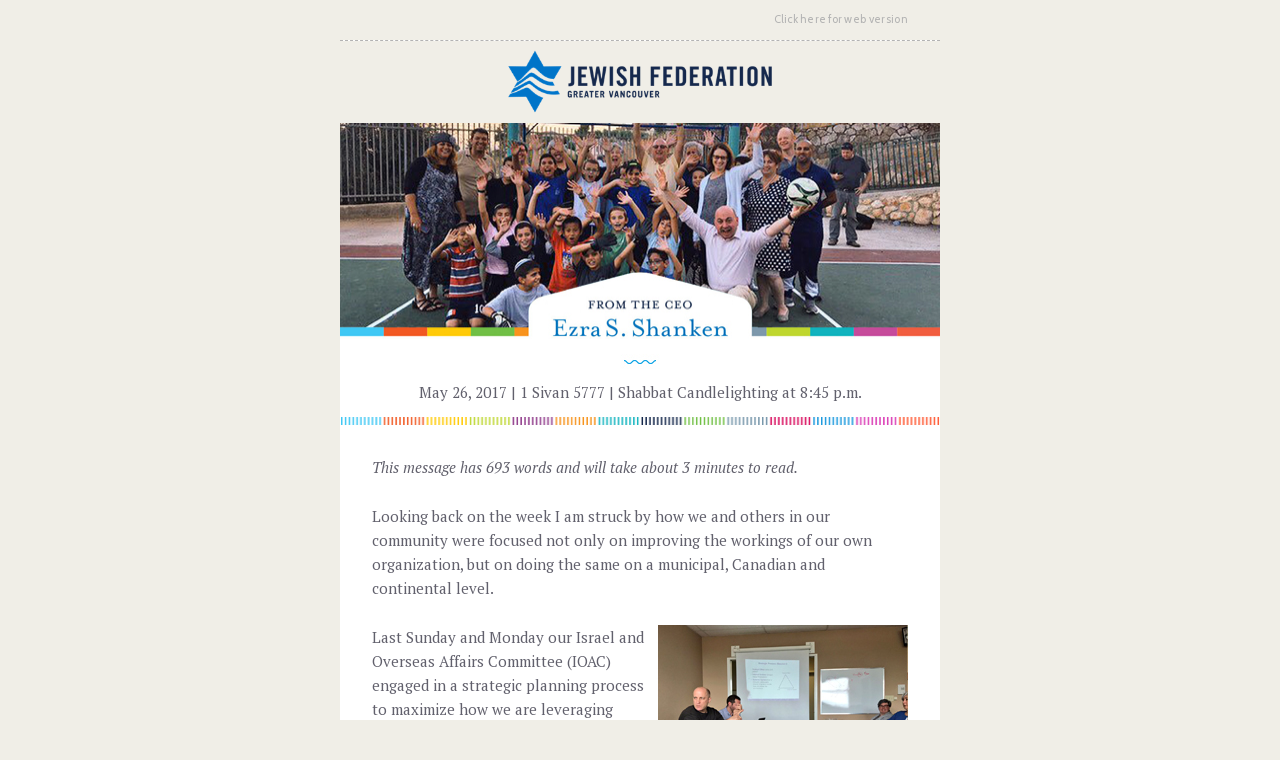

--- FILE ---
content_type: text/html
request_url: http://www.jfgv.org/newsletters/FromtheDesk2017/MessageMay26.html
body_size: 45703
content:
<!DOCTYPE html PUBLIC "-//W3C//DTD XHTML 1.0 Transitional //EN" "http://www.w3.org/TR/xhtml1/DTD/xhtml1-transitional.dtd">
<html><head>
<title></title>
    <meta http-equiv="Content-Type" content="text/html; charset=utf-8">
    <style type="text/css">
a:link {
    color: #41637e;
}
.font-sans-serif {
  font-family: sans-serif;
}
.font-avenir {
  font-family: Avenir, sans-serif;
}
.mso .wrapper .font-avenir {
  font-family: sans-serif !important;
}
.font-lato {
  font-family: Lato, Tahoma, sans-serif;
}
.mso .wrapper .font-lato {
  font-family: Tahoma, sans-serif !important;
}
.font-cabin {
  font-family: Cabin, Avenir, sans-serif;
}
.mso .wrapper .font-cabin {
  font-family: sans-serif !important;
}
.font-open-Sans {
  font-family: "Open Sans", sans-serif;
}
.mso .wrapper .font-open-Sans {
  font-family: sans-serif !important;
}
.font-roboto {
  font-family: Roboto, Tahoma, sans-serif;
}
.mso .wrapper .font-roboto {
  font-family: Tahoma, sans-serif !important;
}
.font-ubuntu {
  font-family: Ubuntu, sans-serif;
}
.mso .wrapper .font-ubuntu {
  font-family: sans-serif !important;
}
.font-pt-sans {
  font-family: "PT Sans", "Trebuchet MS", sans-serif;
}
.mso .wrapper .font-pt-sans {
  font-family: "Trebuchet MS", sans-serif !important;
}
.font-georgia {
  font-family: Georgia, serif;
}
.font-merriweather {
  font-family: Merriweather, Georgia, serif;
}
.mso .wrapper .font-merriweather {
  font-family: Georgia, serif !important;
}
.font-bitter {
  font-family: Bitter, Georgia, serif;
}
.mso .wrapper .font-bitter {
  font-family: Georgia, serif !important;
}
.font-pt-serif {
  font-family: "PT Serif", Georgia, serif;
}
.mso .wrapper .font-pt-serif {
  font-family: Georgia, serif !important;
}
.font-pompiere {
  font-family: Pompiere, "Trebuchet MS", sans-serif;
}
.mso .wrapper .font-pompiere {
  font-family: "Trebuchet MS", sans-serif !important;
}
.font-roboto-slab {
  font-family: "Roboto Slab", Georgia, serif;
}
.mso .wrapper .font-roboto-slab {
  font-family: Georgia, serif !important;
}
@media only screen and (max-width: 620px) {
  .wrapper .column .size-8 {
    font-size: 8px !important;
    line-height: 14px !important;
  }
  .wrapper .column .size-9 {
    font-size: 9px !important;
    line-height: 16px !important;
  }
  .wrapper .column .size-10 {
    font-size: 10px !important;
    line-height: 18px !important;
  }
  .wrapper .column .size-11 {
    font-size: 11px !important;
    line-height: 19px !important;
  }
  .wrapper .column .size-12 {
    font-size: 12px !important;
    line-height: 19px !important;
  }
  .wrapper .column .size-13 {
    font-size: 13px !important;
    line-height: 21px !important;
  }
  .wrapper .column .size-14 {
    font-size: 14px !important;
    line-height: 21px !important;
  }
  .wrapper .column .size-15 {
    font-size: 15px !important;
    line-height: 23px !important;
  }
  .wrapper .column .size-16 {
    font-size: 16px !important;
    line-height: 24px !important;
  }
  .wrapper .column .size-17 {
    font-size: 17px !important;
    line-height: 26px !important;
  }
  .wrapper .column .size-18 {
    font-size: 17px !important;
    line-height: 26px !important;
  }
  .wrapper .column .size-20 {
    font-size: 17px !important;
    line-height: 26px !important;
  }
  .wrapper .column .size-22 {
    font-size: 18px !important;
    line-height: 26px !important;
  }
  .wrapper .column .size-24 {
    font-size: 20px !important;
    line-height: 28px !important;
  }
  .wrapper .column .size-26 {
    font-size: 22px !important;
    line-height: 31px !important;
  }
  .wrapper .column .size-28 {
    font-size: 24px !important;
    line-height: 32px !important;
  }
  .wrapper .column .size-30 {
    font-size: 26px !important;
    line-height: 34px !important;
  }
  .wrapper .column .size-32 {
    font-size: 28px !important;
    line-height: 36px !important;
  }
  .wrapper .column .size-34 {
    font-size: 30px !important;
    line-height: 38px !important;
  }
  .wrapper .column .size-36 {
    font-size: 30px !important;
    line-height: 38px !important;
  }
  .wrapper .column .size-40 {
    font-size: 32px !important;
    line-height: 40px !important;
  }
  .wrapper .column .size-44 {
    font-size: 34px !important;
    line-height: 43px !important;
  }
  .wrapper .column .size-48 {
    font-size: 36px !important;
    line-height: 43px !important;
  }
  .wrapper .column .size-56 {
    font-size: 40px !important;
    line-height: 47px !important;
  }
  .wrapper .column .size-64 {
    font-size: 44px !important;
    line-height: 50px !important;
  }
}
body {

  min-width: 100%;
}
.mso body {
  mso-line-height-rule: exactly;
}
.no-padding .wrapper .column .column-top,
.no-padding .wrapper .column .column-bottom {
  font-size: 0px;
  line-height: 0px;
}
table {
  border-collapse: collapse;
  border-spacing: 0;
}
td {
  vertical-align: top;
}
.spacer,
.border {
  font-size: 1px;
  line-height: 1px;
}
.spacer {
  width: 100%;
}
img {
  border: 0;
  -ms-interpolation-mode: bicubic;
    display: block;
}
.image {
  font-size: 12px;
  mso-line-height-rule: at-least;
}
.image img {
  display: block;
}
.logo {
  mso-line-height-rule: at-least;
}
.logo img {
  display: block;
}
strong {
  font-weight: bold;
}
h1,
h2,
h3,
p,
ol,
ul,
blockquote,
.image {
	font-style: normal;
	font-weight: 400;
	line-height: 24px;
	font-family: 'PT Serif',Georgia,serif;
	font-size: 15px;
	color: #61606c;
}
ol,
ul,
li {
  padding-left: 0;
}
blockquote {
  Margin-left: 0;
  Margin-right: 0;
  padding-right: 0;
}
.column-top,
.column-bottom {
  font-size: 32px;
  line-height: 32px;
  transition-timing-function: cubic-bezier(0, 0, 0.2, 1);
  transition-duration: 150ms;
  transition-property: all;
}
.half-padding .column .column-top,
.half-padding .column .column-bottom {
  font-size: 16px;
  line-height: 16px;
}
.column {
  text-align: left;
}
.contents {
	table-layout: fixed;
	width: 100%;
	line-height: 24px;

}
.padded {
	padding-left: 32px;
	padding-right: 32px;
	word-break: break-word;
	word-wrap: break-word;
	line-height: 24px;
}
.wrapper {
  display: table;
  table-layout: fixed;
  width: 100%;
  min-width: 620px;
  -webkit-text-size-adjust: 100%;
  -ms-text-size-adjust: 100%;
}
.wrapper a {
  transition: opacity 0.2s ease-in;
}
table.wrapper {
  table-layout: fixed;
}
.one-col,
.two-col,
.three-col {
	Margin-left: auto;
	Margin-right: auto;
	width: 600px;
}
.centered {
  Margin-left: auto;
  Margin-right: auto;
}
.btn a {
  border-radius: 3px;
  display: inline-block;
  font-size: 30px;
  font-weight: 700;
  line-height: 24px;
  padding: 13px 35px 12px 35px;
  text-align: center;
  text-decoration: none !important;
}
.btn a:hover {
  opacity: 0.8;
}
.two-col .btn a {
  font-size: 12px;
  line-height: 22px;
  padding: 10px 28px;
}
.three-col .btn a {
  font-size: 11px;
  line-height: 19px;
  padding: 6px 18px 5px 18px;
}
@media only screen and (max-width: 620px) {
  .btn a {
    display: block !important;
    font-size: 14px !important;
    line-height: 24px !important;
    padding: 13px 10px 12px 10px !important;
  }
}
.two-col .column {
  width: 300px;
}
.two-col .first .padded {
  padding-left: 32px;
  padding-right: 16px;
}
.two-col .second .padded {
  padding-left: 16px;
  padding-right: 32px;
}
.three-col .column {
  width: 200px;
}
.three-col .first .padded {
  padding-left: 32px;
  padding-right: 0;
}
.three-col .second .padded {
  padding-left: 16px;
  padding-right: 16px;
}
.three-col .third .padded {
  padding-left: 0;
  padding-right: 32px;
}
@media only screen and (min-width: 0) {
  .wrapper {
    text-rendering: optimizeLegibility;
  }
}
@media only screen and (max-width: 620px) {
  [class=wrapper] {
    min-width: 320px !important;
    width: 100% !important;
  }
  [class=wrapper] .one-col,
  [class=wrapper] .two-col,
  [class=wrapper] .three-col {
    width: 320px !important;
  }
  [class=wrapper] .column,
  [class=wrapper] .gutter {
    display: block;
    float: left;
    width: 320px !important;
  }
  [class=wrapper] .padded {
    padding-left: 16px !important;
    padding-right: 16px !important;
  }
  [class=wrapper] .block {
    display: block !important;
  }
  [class=wrapper] .hide {
    display: none !important;
  }
  [class=wrapper] .image img {
    height: auto !important;
    width: 100% !important;
  }
}
.footer {
  width: 100%;
}
.footer .inner {
  padding: 58px 0 29px 0;
  width: 600px;
}
.footer .left td,
.footer .right td {
  font-size: 12px;
  line-height: 22px;
}
.footer .left td {
  text-align: left;
  width: 400px;
}
.footer .right td {
  max-width: 200px;
  mso-line-height-rule: at-least;
}
.footer .links {
  line-height: 26px;
  Margin-bottom: 26px;
  mso-line-height-rule: at-least;
}
.footer .links a:hover {
  opacity: 0.8;
}
.footer .links img {
  vertical-align: middle;
}
.footer .address {
  Margin-bottom: 18px;
}
.footer .campaign {
  Margin-bottom: 18px;
}
.footer .campaign a {
  font-weight: bold;
  text-decoration: none;
}
.footer .sharing div {
  Margin-bottom: 5px;
}
.wrapper .footer .fblike,
.wrapper .footer .tweet,
.wrapper .footer .linkedinshare,
.wrapper .footer .forwardtoafriend {
  background-repeat: no-repeat;
  background-size: 200px 56px;
  border-radius: 2px;
  color: #ffffff;
  display: block;
  font-size: 11px;
  font-weight: bold;
  line-height: 11px;
  padding: 8px 11px 7px 28px;
  text-align: left;
  text-decoration: none;
}
.wrapper .footer .fblike:hover,
.wrapper .footer .tweet:hover,
.wrapper .footer .linkedinshare:hover,
.wrapper .footer .forwardtoafriend:hover {
  color: #ffffff !important;
  opacity: 0.8;
}
.footer .fblike {
  background-image: url(http://i5.createsend1.com/static/eb/master/02-blush/imgf/fblike.png);
}
.footer .tweet {
  background-image: url(http://i6.createsend1.com/static/eb/master/02-blush/imgf/tweet.png);
}
.footer .linkedinshare {
  background-image: url(http://i7.createsend1.com/static/eb/master/02-blush/imgf/lishare.png);
}
.footer .forwardtoafriend {
  background-image: url(http://i8.createsend1.com/static/eb/master/02-blush/imgf/forward.png);
}
@media only screen and (-webkit-min-device-pixel-ratio: 2), only screen and (min--moz-device-pixel-ratio: 2), only screen and (-o-min-device-pixel-ratio: 2/1), only screen and (min-device-pixel-ratio: 2), only screen and (min-resolution: 192dpi), only screen and (min-resolution: 2dppx) {
  .footer .fblike {
    background-image: url(http://i10.createsend1.com/static/eb/master/02-blush/imgf/fblike@2x.png) !important;
  }
  .footer .tweet {
    background-image: url(http://i9.createsend1.com/static/eb/master/02-blush/imgf/tweet@2x.png) !important;
  }
  .footer .linkedinshare {
    background-image: url(http://i1.createsend1.com/static/eb/master/02-blush/imgf/lishare@2x.png) !important;
  }
  .footer .forwardtoafriend {
    background-image: url(http://i2.createsend1.com/static/eb/master/02-blush/imgf/forward@2x.png) !important;
  }
}
@media only screen and (max-width: 620px) {
  .footer {
    width: 320px !important;
  }
  .footer td {
    display: none;
  }
  .footer .inner,
  .footer .inner td {
    display: block;
    text-align: center !important;
    max-width: 320px !important;
    width: 320px !important;
  }
  .footer .sharing {
    Margin-bottom: 40px;
  }
  .footer .sharing div {
    display: inline-block;
  }
  .footer .fblike,
  .footer .tweet,
  .footer .linkedinshare,
  .footer .forwardtoafriend {
    display: inline-block !important;
  }
}
.wrapper h1,
.wrapper h2,
.wrapper h3,
.wrapper p,
.wrapper ol,
.wrapper ul,
.wrapper li,
.wrapper blockquote,
.image,
.btn,
.divider {

}
.wrapper .column h1 + * {
  Margin-top: 21px;
}
.wrapper .column h2 + * {
  Margin-top: 20px;
}
.wrapper .column h3 + * {
  Margin-top: 16px;
}
.wrapper .column p + *,
.wrapper .column ol + *,
.wrapper .column ul + *,
.wrapper .column blockquote + *,
.rounded-image-bleed + .contents td > :first-child {
  Margin-top: 25px;
}
.contents:nth-last-child(n+3) h1:last-child,
.no-padding .contents:nth-last-child(n+2) h1:last-child {
  Margin-bottom: 21px;
}
.contents:nth-last-child(n+3) h2:last-child,
.no-padding .contents:nth-last-child(n+2) h2:last-child {
  Margin-bottom: 20px;
}
.contents:nth-last-child(n+3) h3:last-child,
.no-padding .contents:nth-last-child(n+2) h3:last-child {
  Margin-bottom: 16px;
}
.contents:nth-last-child(n+3) p:last-child,
.no-padding .contents:nth-last-child(n+2) p:last-child,
.contents:nth-last-child(n+3) ol:last-child,
.no-padding .contents:nth-last-child(n+2) ol:last-child,
.contents:nth-last-child(n+3) ul:last-child,
.no-padding .contents:nth-last-child(n+2) ul:last-child,
.contents:nth-last-child(n+3) blockquote:last-child,
.no-padding .contents:nth-last-child(n+2) blockquote:last-child,
.contents:nth-last-child(n+3) .image,
.no-padding .contents:nth-last-child(n+2) .image,
.contents:nth-last-child(n+3) .divider,
.no-padding .contents:nth-last-child(n+2) .divider,
.contents:nth-last-child(n+3) .btn,
.no-padding .contents:nth-last-child(n+2) .btn {
  Margin-bottom: 25px;
}
.two-col .column p + *,
.two-col .column ol + *,
.two-col .column ul + *,
.two-col .column blockquote + *,
.two-col .rounded-image-bleed + .contents td > :first-child {
  Margin-top: 23px;
}
.two-col .contents:nth-last-child(n+3) p:last-child,
.no-padding .two-col .contents:nth-last-child(n+2) p:last-child,
.two-col .contents:nth-last-child(n+3) ol:last-child,
.no-padding .two-col .contents:nth-last-child(n+2) ol:last-child,
.two-col .contents:nth-last-child(n+3) ul:last-child,
.no-padding .two-col .contents:nth-last-child(n+2) ul:last-child,
.two-col .contents:nth-last-child(n+3) blockquote:last-child,
.no-padding .two-col .contents:nth-last-child(n+2) blockquote:last-child,
.two-col .contents:nth-last-child(n+3) .image,
.no-padding .two-col .contents:nth-last-child(n+2) .image,
.two-col .contents:nth-last-child(n+3) .divider,
.no-padding .two-col .contents:nth-last-child(n+2) .divider,
.two-col .contents:nth-last-child(n+3) .btn,
.no-padding .two-col .contents:nth-last-child(n+2) .btn {
  Margin-bottom: 23px;
}
.three-col .column p + *,
.three-col .column ol + *,
.three-col .column ul + *,
.three-col .column blockquote + *,
.three-col .rounded-image-bleed + .contents td > :first-child {
  Margin-top: 21px;
}
.three-col .contents:nth-last-child(n+3) p:last-child,
.no-padding .three-col .contents:nth-last-child(n+2) p:last-child,
.three-col .contents:nth-last-child(n+3) ol:last-child,
.no-padding .three-col .contents:nth-last-child(n+2) ol:last-child,
.three-col .contents:nth-last-child(n+3) ul:last-child,
.no-padding .three-col .contents:nth-last-child(n+2) ul:last-child,
.three-col .contents:nth-last-child(n+3) blockquote:last-child,
.no-padding .three-col .contents:nth-last-child(n+2) blockquote:last-child,
.three-col .contents:nth-last-child(n+3) .image,
.no-padding .three-col .contents:nth-last-child(n+2) .image,
.three-col .contents:nth-last-child(n+3) .divider,
.no-padding .three-col .contents:nth-last-child(n+2) .divider,
.three-col .contents:nth-last-child(n+3) .btn,
.no-padding .three-col .contents:nth-last-child(n+2) .btn {
  Margin-bottom: 21px;
}
@media only screen and (max-width: 620px) {
  .wrapper p + *,
  .wrapper ol + *,
  .wrapper ul + *,
  .wrapper blockquote + *,
  .rounded-image-bleed + .contents td > :first-child {
    Margin-top: 25px !important;
  }
  .contents:nth-last-child(n+3) p:last-child,
  .no-padding .contents:nth-last-child(n+2) p:last-child,
  .contents:nth-last-child(n+3) ol:last-child,
  .no-padding .contents:nth-last-child(n+2) ol:last-child,
  .contents:nth-last-child(n+3) ul:last-child,
  .no-padding .contents:nth-last-child(n+2) ul:last-child,
  .contents:nth-last-child(n+3) blockquote:last-child,
  .no-padding .contents:nth-last-child(n+2) blockquote:last-child,
  .contents:nth-last-child(n+3) .image:last-child,
  .no-padding .contents:nth-last-child(n+2) .image:last-child,
  .contents:nth-last-child(n+3) .divider:last-child,
  .no-padding .contents:nth-last-child(n+2) .divider:last-child,
  .contents:nth-last-child(n+3) .btn:last-child,
  .no-padding .contents:nth-last-child(n+2) .btn:last-child {
    Margin-bottom: 25px !important;
  }
}
.wrapper .preheader,
.wrapper .header,
.wrapper .feature {
  Margin-left: auto;
  Margin-right: auto;
}
.wrapper .one-col,
.wrapper .two-col,
.wrapper .three-col {
  background-color: #ffffff;
  border-radius: 4px;
  box-shadow: 0 1px 0 rgba(0, 0, 0, 0.1);
  table-layout: fixed;
}
.wrapper center.divider img {
  display: block;
  Margin-left: auto;
  Margin-right: auto;
}
.wrapper .preheader {
  width: 600px;
}
.wrapper .preheader table {
  width: 536px;
}
.wrapper .preheader .inner {
  padding-top: 11px;
  padding-bottom: 12px;
}
.wrapper .preheader .title {
  text-align: left;
}
.wrapper .preheader .webversion {
  text-align: right;
  width: 240px;
}
.wrapper .preheader .webversion a {
  letter-spacing: 0.03em;
}
.wrapper h1 a,
.wrapper h2 a,
.wrapper h3 a {
  text-decoration: none;
}
.wrapper h1 {
  font-size: 36px;
  line-height: 44px;
  text-align: center;
}
.wrapper h2 {
  font-size: 24px;
  line-height: 32px;
}
.wrapper h3 {
  font-size: 15px;
  line-height: 21px;
}
.wrapper p,
.wrapper ol,
.wrapper ul {
  font-size: 15px;
  line-height: 24px;
}
.wrapper ol,
.wrapper ul {
  Margin-left: 39px;
}
.wrapper .btn {
  text-align: center;
}
.wrapper blockquote {
  Margin-left: 1em;
  padding-left: 1em;
}
.preheader a,
.header a {
  text-decoration: none;
}
.preheader .title,
.preheader .webversion {
  font-size: 11px;
  font-weight: normal;
  letter-spacing: 0.01em;
  line-height: 17px;
}
.two-col ol,
.two-col ul {
  Margin-left: 32px;
}
.three-col ol,
.three-col ul {
  Margin-left: 24px;
}
.feature-top,
.feature-bottom {
  font-size: 0;
  line-height: 0;
  width: 600px;
}
.feature-top img,
.feature-bottom img {
  display: inline-block;
}
.feature {
  width: 600px;
}
.feature .inner {
  background-color: #ffffff;
  padding-top: 28px;
  padding-bottom: 20px;
}
.feature .one-col {
  text-align: center;
  width: 536px;
}
.wrapper .feature .one-col {
  box-shadow: none;
}
.feature .padded {
  padding-left: 32px;
  padding-right: 32px;
}
.feature h2 {
  text-align: center;
}
.feature h3 {
  text-align: center;
}
.feature p {
  text-align: center;
}
.feature ol,
.feature ul {
  text-align: left;
}
.feature blockquote {
  border-left: 0;
  Margin-left: 0;
  padding-left: 0;
}
.frame-bottom td {
  line-height: 9px;
}
.frame-bottom .left,
.frame-bottom .right {
  width: 258px;
}
.mso .frame-bottom .left,
.mso .frame-bottom .right {
  width: 259px !important;
}
.heart {
  mso-line-height-rule: at-least;
  vertical-align: middle;
  width: 18px;
}
.heart img {
  display: block;
}
.header {
  width: 600px;
}
.logo div.logo-center {
  text-align: center;
}
.logo div.logo-center img {
  Margin-left: auto;
  Margin-right: auto;
}
.wrapper h3 {
  font-weight: bold;
}
.wrapper blockquote {
  font-style: italic;
  font-weight: 500;
}
.column:first-child .gnd-corner-image-top.gnd-corner-image-center,
.column:first-child .gnd-corner-image-top.gnd-corner-image-left {
  border-top-left-radius: 4px;
  -moz-border-top-left-radius: 4px;
}
.column:last-child .gnd-corner-image-top.gnd-corner-image-center,
.column:last-child .gnd-corner-image-top.gnd-corner-image-right {
  border-top-right-radius: 4px;
  -moz-border-top-right-radius: 4px;
}
.feature .one-col .column .gnd-corner-image-top {
  border-top-left-radius: 0;
  -moz-border-top-left-radius: 0;
  border-top-right-radius: 0;
  -moz-border-top-right-radius: 0;
}
.no-padding .column:first-child .gnd-corner-image-bottom.gnd-corner-image-center,
.no-padding .column:first-child .gnd-corner-image-bottom.gnd-corner-image-left {
  border-bottom-left-radius: 4px;
  -moz-border-bottom-left-radius: 4px;
}
.no-padding .column:last-child .gnd-corner-image-bottom.gnd-corner-image-center,
.no-padding .column:last-child .gnd-corner-image-bottom.gnd-corner-image-right {
  border-bottom-right-radius: 4px;
  -moz-border-bottom-right-radius: 4px;
}
.no-padding .feature .one-col .column .gnd-corner-image-bottom {
  border-bottom-left-radius: 0;
  -moz-border-bottom-left-radius: 0;
  border-bottom-right-radius: 0;
  -moz-border-bottom-right-radius: 0;
}
@media only screen and (max-width: 620px) {
  [class=wrapper] .preheader,
  [class=wrapper] .preheader table,
  [class=wrapper] .header,
  [class=wrapper] .feature {
    width: 320px !important;
  }
  [class=wrapper] .preheader .title {
    display: none;
  }
  [class=wrapper] .preheader .webversion {
    text-align: center !important;
  }
  [class=wrapper] .logo {
    padding-left: 10px !important;
    padding-right: 10px !important;
  }
  [class=wrapper] .logo img {
    max-width: 280px !important;
    height: auto !important;
  }
  [class=wrapper] .second .column-top,
  [class=wrapper] .third .column-top {
    display: none;
  }
  [class=wrapper] .column-top,
  [class=wrapper] .column-bottom {
    font-size: 25px !important;
    line-height: 25px !important;
  }
  [class=wrapper] h1 {
    font-size: 36px !important;
    line-height: 44px !important;
  }
  [class=wrapper] h2 {
    font-size: 24px !important;
    line-height: 32px !important;
  }
  [class=wrapper] h3 {
    font-size: 15px !important;
    line-height: 21px !important;
  }
  [class=wrapper] .one-col p,
  [class=wrapper] .two-col p,
  [class=wrapper] .three-col p,
  [class=wrapper] .one-col ol,
  [class=wrapper] .two-col ol,
  [class=wrapper] .three-col ol,
  [class=wrapper] .one-col ul,
  [class=wrapper] .two-col ul,
  [class=wrapper] .three-col ul {
    font-size: 15px !important;
    line-height: 25px !important;
  }
  [class=wrapper] ol,
  [class=wrapper] ul {
    margin-left: 26px !important;
  }
  [class=wrapper] .feature-top img,
  [class=wrapper] .feature-bottom img {
    display: block !important;
  }
  [class=wrapper] .feature-top .right,
  [class=wrapper] .feature-bottom .right {
    display: none !important;
  }
  [class=wrapper] .gnd-corner-image-top {
    border-top-left-radius: 0 !important;
    -moz-border-top-left-radius: 0 !important;
    border-top-right-radius: 0 !important;
    -moz-border-top-right-radius: 0 !important;
  }
  [class=wrapper] .column:first-child .gnd-corner-image-top.gnd-corner-image-center,
  [class=wrapper] .column:first-child .gnd-corner-image-top.gnd-corner-image-left {
    border-top-left-radius: 4px !important;
    -moz-border-top-left-radius: 4px !important;
  }
  [class=wrapper] .column:first-child .gnd-corner-image-top.gnd-corner-image-center,
  [class=wrapper] .column:first-child .gnd-corner-image-top.gnd-corner-image-right {
    border-top-right-radius: 4px !important;
    -moz-border-top-right-radius: 4px !important;
  }
  .no-padding [class=wrapper] .gnd-corner-image-bottom {
    border-bottom-left-radius: 0 !important;
    -moz-border-bottom-left-radius: 0 !important;
    border-bottom-right-radius: 0 !important;
    -moz-border-bottom-right-radius: 0 !important;
  }
  .no-padding [class=wrapper] .column:last-child .gnd-corner-image-bottom.gnd-corner-image-center,
  .no-padding [class=wrapper] .column:last-child .gnd-corner-image-bottom.gnd-corner-image-left {
    border-bottom-left-radius: 4px !important;
    -moz-border-bottom-left-radius: 4px !important;
  }
  .no-padding [class=wrapper] .column:last-child .gnd-corner-image-bottom.gnd-corner-image-center,
  .no-padding [class=wrapper] .column:last-child .gnd-corner-image-bottom.gnd-corner-image-right {
    border-bottom-right-radius: 4px !important;
    -moz-border-bottom-right-radius: 4px !important;
  }
  [class=wrapper] .feature .one-col .column .gnd-corner-image {
    border-top-left-radius: 0 !important;
    -moz-border-top-left-radius: 0 !important;
    border-top-right-radius: 0 !important;
    -moz-border-top-right-radius: 0 !important;
    border-bottom-left-radius: 0 !important;
    -moz-border-bottom-left-radius: 0 !important;
    border-bottom-right-radius: 0 !important;
    -moz-border-bottom-right-radius: 0 !important;
  }
  [class=wrapper] .feature .one-col,
  [class=wrapper] .feature .column {
    width: 288px !important;
  }
  [class=wrapper] .feature .padded {
    padding-left: 16px !important;
    padding-right: 16px !important;
  }
  [class=wrapper] .feature .column-top,
  [class=wrapper] .feature .column-bottom {
    font-size: 16px !important;
    line-height: 16px !important;
  }
  [class=wrapper] .feature .frame-bottom .left,
  [class=wrapper] .feature .frame-bottom .right {
    width: 134px !important;
  }
}
@media only screen and (-webkit-min-device-pixel-ratio: 1) {
  .divider img,
  .heart img {
    outline: 1px solid #ffffff;
  }
  .divider img {
    Margin: 1px;
  }
  .feature-top img,
  .feature-bottom img {
    float: left;
  }
}
    </style>
  <!--[if !mso]><!--><style type="text/css">
@import url(https://fonts.googleapis.com/css?family=Cabin:400,700,400italic,700italic|PT+Sans:400,700,400italic,700italic|PT+Serif:400,700,400italic,700italic);
  </style><link href="https://fonts.googleapis.com/css?family=Cabin:400,700,400italic,700italic|PT+Sans:400,700,400italic,700italic|PT+Serif:400,700,400italic,700italic" rel="stylesheet" type="text/css"><!--<![endif]--><style type="text/css">
.wrapper h1{}.wrapper h1{font-family:"PT Serif",Georgia,serif}.mso .wrapper h1{font-family:Georgia,serif !important}.wrapper h2{}.wrapper h2{font-family:"PT Sans","Trebuchet MS",sans-serif}.mso .wrapper h2{font-family:"Trebuchet MS",sans-serif !important}.wrapper h3{}.wrapper h3{font-family:Cabin,Avenir,sans-serif}.mso .wrapper h3{font-family:sans-serif !important}.wrapper p,.wrapper ol,.wrapper ul,.wrapper .image{}.wrapper p,.wrapper ol,.wrapper ul,.wrapper .image{font-family:"PT Serif",Georgia,serif}.mso .wrapper p,.mso .wrapper ol,.mso .wrapper ul,.mso .wrapper .image{font-family:Georgia,serif !important}.wrapper .btn a{}.wrapper .btn a{font-family:"PT Serif",Georgia,serif}.mso .wrapper .btn a{font-family:Georgia,serif !important}.logo div{}.logo div{font-family:Roboto,Tahoma,sans-serif}.mso .logo div{font-family:Tahoma,sans-serif 
!important}.title,.webversion,.fblike,.tweet,.linkedinshare,.forwardtoafriend,.link,.address,.permission,.campaign{}.title,.webversion,.fblike,.tweet,.linkedinshare,.forwardtoafriend,.link,.address,.permission,.campaign{font-family:Cabin,Avenir,sans-serif}.mso .title,.mso .webversion,.mso .fblike,.mso .tweet,.mso .linkedinshare,.mso .forwardtoafriend,.mso .link,.mso .address,.mso .permission,.mso .campaign{font-family:sans-serif !important}body,.wrapper,.emb-editor-canvas{background-color:#f0eee7}.wrapper h1{color:#009ee3}.wrapper h2{color:#555}.wrapper h3{color:#555}.wrapper p,.wrapper ol,.wrapper ul{color:#61606c}.wrapper .image{color:#61606c}.wrapper a{color:#41637e}.wrapper a:hover{color:#30495c !important}.wrapper .btn a{background-color:#16284c;color:#fff}.wrapper .btn a:hover{color:#fff !important}.logo div{color:#555}.logo div a{color:#555}.logo div a:hover{color:#555 
!important}blockquote{border-left:4px solid #f0eee7}center.divider span,center.divider img{background-color:#009ee3}.feature .one-col{border-top:1px dashed #16284c;border-left:1px dashed #16284c;border-right:1px dashed #16284c}.frame-bottom .left,.frame-bottom .right{border-bottom:1px dashed #16284c;mso-border-bottom-alt:1pt dashed #16284c}.frame-bottom .left{border-left:1px dashed #16284c;mso-border-left-alt:1pt dashed #16284c}.frame-bottom .right{border-right:1px dashed #16284c;mso-border-right-alt:1pt dashed #16284c}.heart span,.heart img{background-color:#16284c}.header{border-top:1px dashed #b3b3b3}.title,.webversion,.footer .inner td{color:#b3b3b3}.wrapper .title a,.wrapper .webversion a,.wrapper .footer a{color:#b3b3b3}.wrapper .title a:hover,.wrapper .webversion a:hover,.wrapper .footer a:hover{color:#8d8d8d !important}.wrapper .footer .fblike,.wrapper .footer .tweet,.wrapper 
.footer .linkedinshare,.wrapper .footer .forwardtoafriend{background-color:#787774}
  </style><meta name="robots" content="noindex,nofollow"></meta>
<meta property="og:title" content="From the Desk of Ezra S. Shanken"></meta>
<link href="http://css.createsend1.com/css/social.min.css?h=0ED47CE1cherry" media="screen,projection" rel="stylesheet" type="text/css" />
<style type="text/css">
<!--
.image1 {  font-size: 12px;
  mso-line-height-rule: at-least;
}
.image2 {  font-size: 12px;
  mso-line-height-rule: at-least;
}
.image3 {  font-size: 12px;
  mso-line-height-rule: at-least;
}
.image4 {  font-size: 12px;
  mso-line-height-rule: at-least;
}
.image5 {  font-size: 12px;
  mso-line-height-rule: at-least;
}
.padded1 {	padding-left: 32px;
	padding-right: 32px;
	word-break: break-word;
	word-wrap: break-word;
	line-height: 24px;
}
-->
</style>
</head>
<!--[if mso]>
  <body class="mso">
<![endif]-->
<!--[if !mso]><!-->
  <body class="full-padding" style="margin: 0;padding: 0;min-width: 100%;background-color: #f0eee7;">
<!--<![endif]-->
    <center class="wrapper" style="display: table;table-layout: fixed;width: 100%;min-width: 620px;-webkit-text-size-adjust: 100%;-ms-text-size-adjust: 100%;background-color: #f0eee7;">
      <table class="preheader centered" style="border-collapse: collapse;border-spacing: 0;Margin-left: auto;Margin-right: auto;width: 600px;" align="center">
        <tbody><tr>
          <td class="inner" style="padding: 0;vertical-align: top;padding-top: 11px;padding-bottom: 12px;">
            <table style="border-collapse: collapse;border-spacing: 0;width: 536px;Margin-left: auto;Margin-right: auto;" align="center">
              <tbody><tr>
                <td class="title" style="padding: 0;vertical-align: top;font-family: Cabin,Avenir,sans-serif;color: #b3b3b3;font-size: 11px;font-weight: normal;letter-spacing: 0.01em;line-height: 17px;text-align: left;">&nbsp;
                  
                </td>
                <td class="webversion" style="padding: 0;vertical-align: top;font-family: Cabin,Avenir,sans-serif;color: #b3b3b3;font-size: 11px;font-weight: normal;letter-spacing: 0.01em;line-height: 17px;text-align: right;width: 240px;">&nbsp; Click here for <a href="http://www.jfgv.org/newsletters/FromtheDesk2017/MessageMay26.html" target="_blank">web version</a> </td>
              </tr>
            </tbody></table>
          </td>
        </tr>
      </tbody></table>
      <table class="one-col centered" align="center" style="border-collapse: collapse;border-spacing: 0;Margin-left: auto;Margin-right: auto;width: 600px;background-color: #ffffff;border-radius: 4px;box-shadow: 0 1px 0 rgba(0, 0, 0, 0.1);table-layout: fixed;" emb-background-style>
            <tbody><tr>
              <td class="column" style="padding: 0;vertical-align: top;text-align: left;">
                   
              <div class="rounded-image-bleed" style="border-top: 1px dashed #b3b3b3;">
                <div class="image" style='background-color:#f0eee7; font-size: 12px;mso-line-height-rule: at-least;font-style: normal;font-weight: 400;Margin-bottom: 0;Margin-top: 0;font-family: "PT Serif",Georgia,serif;color: #61606c;' align="center"> <a href="http://www.jewishvancouver.com" target="_blank"><img src="http://www.jfgv.org/newsletters/FromtheDesk2016/JewishFederationLogo-HighRes2.png" alt="Jewish Federation of Greater Vancouver" width="276" height="82" border="0" align="middle"></a> </div>
              </div>
              <div class="rounded-image-bleed">
                <div class="image" style='font-size: 12px;mso-line-height-rule: at-least;font-style: normal;font-weight: 400;Margin-bottom: 0;Margin-top: 0;font-family: "PT Serif",Georgia,serif;color: #61606c;' align="center"><img src="http://www.jfgv.org/newsletters/FromtheDesk2017/header.jpg" width="600" height="216" /></div>
              </div>
            
                  <table class="contents" style="border-collapse: collapse;border-spacing: 0;table-layout: fixed;width: 600px;">
                    <tbody><tr>
                      <td class="padded" style="padding: 0;vertical-align: top;">
                        
            <div style="Margin-bottom: 10px;Margin-top: 15px; align="center"><img src="http://www.jfgv.org/newsletters/FromtheDesk2016/wave1.jpg" alt=""></div>                      </td>
                    </tr>
                  </tbody></table>
                
             
                
                  <table class="contents">
                    <tbody><tr>
                      <td>
                        
            <p style="padding-left:32px; padding-right:32px; margin-bottom:10px; margin-top:0px; text-align:center; font-family: 'PT Serif',Georgia,serif; font-size: 15px; line-height: 24px"> May 26, 2017 | 1 Sivan 5777 | Shabbat Candlelighting at 8:45 p.m.</p>                      </td>
                    </tr>
                  </tbody></table>
                
                  <table class="contents" style="border-collapse: collapse;border-spacing: 0;table-layout: fixed;width: 100%;">
                    <tbody><tr>
                      <td class="padded">                      </td>
                    </tr>
                  </tbody></table>
                
          
                <div class="image" style='font-size: 12px;mso-line-height-rule: at-least;font-style: normal;font-weight: 400;Margin-bottom: 0;Margin-top: 0;font-family: "PT Serif",Georgia,serif;color: #61606c;' align="center">
                  <img style="border: 0;-ms-interpolation-mode: bicubic;display: block;max-width: 610px;" src="http://www.jfgv.org/newsletters/FromtheDesk2016/ShabbatMessage-Div.png" alt="" width="600" height="8">                </div>
         
            
                  <table class="contents">
                    <tbody><tr>
                      <td class="padded" style="padding-left:32px; padding-right:32px; padding-top:15px; padding-bottom:15px; line-height:normal; font-family: 'PT Serif',Georgia,serif; font-size: 15px; line-height: 24px"><p><em>This message has 693 words and will take about 3 minutes to read.</em></p>
                        <p><a href="https://mobile.twitter.com/JustinTrudeau/status/839638252483133440" target="_blank"></a><a href="https://www.jewishvancouver.com/news-and-publications/articles/annual-campaign-raises-a-record-85-million-for-community-needs" target="_blank"></a><a href="http://gettheguide.ca/" target="_blank"></a>Looking back on the week I am struck by how  we and others in our community were focused not only on improving the workings  of our own organization, but on doing the same on a municipal, Canadian and  continental level.</p>
                        <p><img src="http://www.jfgv.org/newsletters/FromtheDesk2017/gidi1.jpg" width="260" height="211" border="0" align="right" />Last Sunday and Monday our Israel and  Overseas Affairs Committee (IOAC) engaged in a strategic planning process to  maximize how we are leveraging funds in order to make the greatest possible  impact. It is something that Karen James, chair of the IOAC, takes very  seriously, and we know it is something you expect of our Federation. We are  thrilled to have <a href="http://knowledge.wharton.upenn.edu/article/reut-institute-founder-gidi-grinstein-realigning-israels-presence-in-the-world/" target="_blank">Gidi  Grinstein</a> from the Reut Institute lead this process with us. I look forward  to being able to share more with you once we complete the next steps. </p>
                        <p>In the meantime, there are two things we  wrote about earlier this month that I would like to update you on. </p>
                        <p>The first is the newly restored Jewish  Cemetery at Mountain View, which we are proud to have supported. The Jewish  Cemetery Association of North America hosted their annual conference here in  Vancouver this week and it was a huge success. They toured the Jewish Cemetery  at Mountain View, the newly renovated Schara Tzedeck Funeral Chapel, and Temple  Sholom where they were hosted by Cornelia Oberlander. I was honoured to speak  at the opening session of the conference, and Shelley Rivkin, our vice  president of planning, allocations and community affairs was one of the  featured speakers. <em>Kol hakvod</em> to Shirley Barnett, Howard Jampolsky, Joseph  Marciano and Myra Adirim who were instrumental in putting this together. </p>
                        <p><img src="http://www.jfgv.org/newsletters/FromtheDesk2017/firefighters1.jpg" width="260" height="211" border="0" align="right" />The second is the opioid crisis. This week,  leadership from the Jewish community brought a meal to firefighters at <a href="https://www.theglobeandmail.com/news/british-columbia/fire-hall-no-2-and-bcs-fentanyl-crisis-in-the-downtown-eastside/article32535637/" target="_blank">the  busiest fire hall in Canada</a>. Located on the downtown eastside, they respond  to dozens of overdose calls a shift. The work is beyond intense and burnout is  an issue. Providing a meal is such a basic way in which we show that we care  for one another. Who hasn’t brought a meal to a friend, family member or  neighbour in a time of need? It’s just what we do.   </p>
                        <p>The importance of food, delivering meals,  and sharing meals isn’t unique to Jewish culture. When the Minister of Justice  Jody Wilson-Raybould met with Jewish community leaders after the JCC bomb  threats, she remarked that it is a strong part of her First Nations culture.  You can imagine the impression it made on her yesterday when students from  Vancouver Hebrew Academy presented her with challot they baked with their own hands.  She also met with students at King David High School, who showed an impressive  level of interest in public affairs and the political process. Staff and  leadership of the Vancouver Holocaust Education Centre (VHEC) toured her  through their current exhibition: <em>Canada  Responds to the Holocaust, 1944-45.</em> </p>
                        <p><img src="http://www.jfgv.org/newsletters/FromtheDesk2017/stephen_justiceminister1.jpg" width="260" height="211" border="0" align="right" />The Minister also met with Stephen Gaerber,  our Board chair; Bob Pekeles, chair of our Allocations Committee; Eric Bulmash,  co-chair of our Planning Council; Shelley Rivkin and me. We had a very open discussion  about issues that are important to our community, such as affordability,  geographic spread, and how we’re transferring our Jewish values from one  generation to the next. </p>
                        <p>The Minister’s visit was organized by our  advocacy partner, The Centre for Israel and Jewish Affairs (CIJA), in  coordination with our Federation, KDHS, VHA and the VHEC. It is one of a number  of visits she’ll be making in the coming months, as way of continuing to show  her support of and friendship to the Jewish community members and institutions  in her riding. Considering the scope of her portfolio, it’s wonderful to see  her genuinely engage with Jewish communal life in Vancouver-Granville. After  all, we are an important part of the cultural fabric of the city and the  country.</p>
                        <p>Shabbat shalom.<br />
</p>
                       <div class="image"><img src="http://www.jfgv.org/newsletters/fromthedesk2014/ezrasig.jpg" width="130" height="79" /></div>
            <p>Ezra S. Shanken
              <br />
              CEO, 
              Jewish Federation of Greater Vancouver            
            <p>P.S. Prior to our upcoming <a href="http://www.jewishvancouver.com/agm2017" target="_blank">Annual General Meeting</a>,  we are hosting an information session for anyone who has questions about the  proposed replacement bylaws and proposed amendments to our charitable purposes.  This information session will take place on June 6th at 7:00 p.m. at  our <a href="https://www.google.ca/maps/place/Jewish+Federation+of+Greater+Vancouver/@49.2334428,-123.1267225,15z/data=!4m2!3m1!1s0x0:0x80e6af3455326372?sa=X&amp;ved=0ahUKEwjU-qL9xo7UAhWHgVQKHd4FDyYQ_BIIdjAN" target="_blank">office</a>. If you  would like to attend, please RSVP to <a href="mailto:lsegal@jewishvancouver.com">Lauren Segal</a>.</td>
                    </tr>
                  </tbody></table>
                
            
            
               
                
              <div class="rounded-image-bleed">
                <div class="image" style='font-size: 12px;mso-line-height-rule: at-least;font-style: normal;font-weight: 400;Margin-bottom: 0;Margin-top: 0;font-family: "PT Serif",Georgia,serif;color: #61606c;' align="center">
                  <img class="gnd-corner-image gnd-corner-image-center gnd-corner-image-bottom" src="http://www.jfgv.org/newsletters/FromtheDesk2016/ShabbatMessage-Div.png" alt="" width="600" height="8">                </div>
              </div>
			  <div class="rounded-image-bleed">
                <div class="image">
                  <div align="center"><span class="image3"><img src="http://www.jfgv.org/newsletters/fromthedesk2017/save-fedtalks.png" alt="" width="600" height="200" border="0" /></span></div>
                </div>
              </div>
			  
            <div class="rounded-image-bleed">
                <div class="image">
                  <a href="http://www.jewishvancouver.com/survey" target="_blank"></a> </div>
              </div>
			  <div class="rounded-image-bleed">
                <div class="image" style='font-size: 12px;mso-line-height-rule: at-least;font-style: normal;font-weight: 400;Margin-bottom: 0;Margin-top: 0;font-family: "PT Serif",Georgia,serif;color: #61606c;' align="center"></div>
              </div>
			  
			   <div class="column-bottom" ></div>              </td>
            </tr>
          </tbody></table>
        
        <table style="border-collapse: collapse;border-spacing: 0;" height="20"><tbody><tr><td style="padding: 0;vertical-align: top;"></td>
        </tr></tbody></table>
	 

        
      <table class="footer centered" style="border-collapse: collapse;border-spacing: 0;Margin-left: auto;Margin-right: auto;width: 100%;">
        <tbody><tr>
          <td style="padding: 0;vertical-align: top;">&nbsp;</td>
          <td class="inner" style="padding: 10px 0 29px 0;vertical-align: top;width: 600px; border-bottom: 1px dashed #b3b3b3;">
            <table class="right" style="border-collapse: collapse;border-spacing: 0;" align="right">
              <tbody><tr>
                <td style="padding: 0;vertical-align: top;color: #b3b3b3;font-size: 12px;line-height: 22px;max-width: 200px;mso-line-height-rule: at-least;">
                  <div class="sharing">
				  	<div class="image"><img src="http://www.jfgv.org/newsletters/FromtheDesk2016/social.jpg" border="0" usemap="#Map" /></div>
			      </div> 
                  
                    
                  
                </td>
              </tr>
            </tbody></table>
            <table class="left" align="left">
              <tbody><tr>
                <td>                  <span class="campaign" style="font-size:12px; color:#b3b3b3">Jewish Federation of Greater <br />
                  Vancouver
                  200 - 950 West 41st Ave.
                  <br />
                  Vancouver BC, V5Z 2N7
                  
                  </span><br />                  
                  <br />
                <div class="permission" style="font-family: Cabin,Avenir,sans-serif;">
                    
                  </div>
                  <div class="campaign" style="font-size:12px"><a href="http://www.jewishvancouver.com/subscribe" target="_blank">Subscribe</a> | <a href="http://www.jewishvancouver.com/unsubscribe">Unsubscribe</a>                  </div>
                </td>
              </tr>
            </tbody></table>
          </td>
          <td style="padding: 0;vertical-align: top;">&nbsp;</td>
        </tr>
      </tbody></table>
    </center>
  <img style="border: 0 !important;-ms-interpolation-mode: bicubic;visibility: hidden !important;display: block !important;height: 1px !important;width: 1px !important;margin: 0 !important;padding: 0 !important;" src="http://jewishfederationofgreatervancouver.createsend1.com/t/j-o-hkptjd-l/o.gif" width="1" height="1" border="0" alt="">



<map name="Map" id="Map"><area shape="rect" coords="4,4,125,24" href="http://www.twitter.com/eshanken" target="_blank" />
<area shape="rect" coords="7,35,122,55" href="http://www.twitter.com/jewishvancouver" target="_blank" />
<area shape="rect" coords="8,66,114,85" href="http://www.facebook.com/jewishvancouver" target="_blank" />
</map>
<a href="http://canada.jewishfederation.org/site/CO" style="color:#f0eee7">.</a>